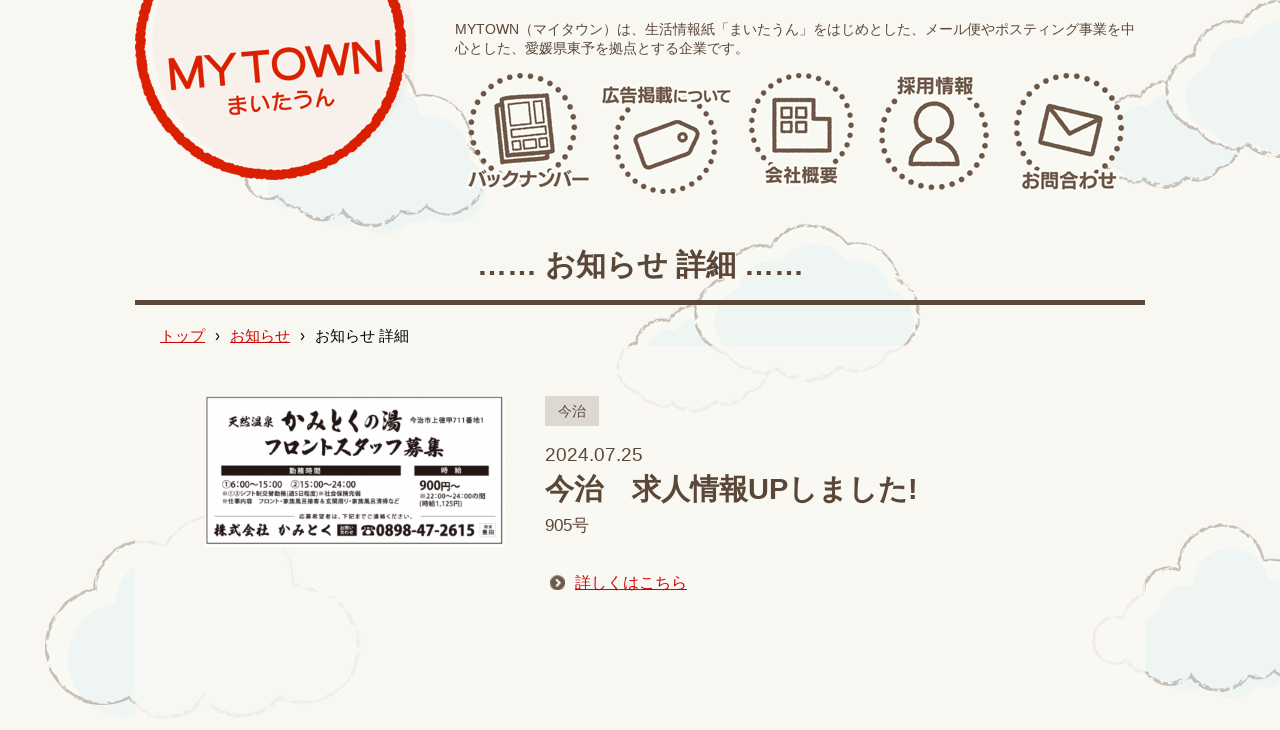

--- FILE ---
content_type: text/html
request_url: https://www.mytown-g.co.jp/info/data/?ticket=&no=13922
body_size: 2023
content:
<!DOCTYPE html PUBLIC "-//W3C//DTD XHTML 1.0 Transitional//EN" "http://www.w3.org/TR/xhtml1/DTD/xhtml1-transitional.dtd">
<html xmlns="http://www.w3.org/1999/xhtml"><!-- InstanceBegin template="/Templates/main.dwt" codeOutsideHTMLIsLocked="false" -->
<head>
<meta http-equiv="Content-Type" content="text/html; charset=UTF-8" />
<meta http-equiv="X-UA-Compatible" content="IE=edge"/>
<meta name="viewport" content="width=device-width, initial-scale=1.0" />
<meta name="keywords" content="まいたうん,マイタウン,生活情報誌,今治,新居浜,東予,愛媛,ポスティング,">
<!-- InstanceBeginEditable name="meta" -->
<meta name="Description" content="コメントコメントコメントコメントコメントコメントコメント" />
<!-- InstanceEndEditable -->
<!-- InstanceBeginEditable name="doctitle" -->
<title>お知らせ 詳細｜MYTOWN -まいたうん-</title>
<!-- InstanceEndEditable -->
<link href="../../css/reset.css" rel="stylesheet" />
<link href="../../css/common.css" rel="stylesheet" />
<link href="../../css/main.css" rel="stylesheet" media="screen and (min-width: 641px), print">
<link href="../../css/main_sp.css" rel="stylesheet" media="screen and (max-width: 640px)">
<!-- InstanceBeginEditable name="css" -->
<link href="css/pc.css" rel="stylesheet" media="screen and (min-width: 641px), print">
<link href="css/sp.css" rel="stylesheet" media="screen and (max-width: 640px)">
<!-- InstanceEndEditable -->
<script src="../../js/jquery.js"></script>
<script src="../../js/respond.min.js"></script>
<script src="../../js/sp.js"></script>
<script src="../../js/pagetop.js"></script>
<script src="../../js/GoogleAnalytics.js"></script>
<!-- InstanceBeginEditable name="js" -->
<!-- InstanceEndEditable -->
</head>
<body>
<div id="container">
<!-- ヘッダーここから -->
<div id="header">
<div id="logo"><a href="https://www.mytown-g.co.jp/"><h2 class="displayNone">MYTOWN -まいたうん-</h2></a></div>
<div id="comment" class="color01 text14">MYTOWN（マイタウン）は、生活情報紙「まいたうん」をはじめとした、メール便やポスティング事業を中心とした、愛媛県東予を拠点とする企業です。</div>
<div id="nav_content">
<div id="nav_title"><span class="displayNone">menu</span></div>
<div id="nav_menu">
<ul>
<li id="nav01"><a href="https://www.mytown-g.co.jp/backnumber/"><span class="displayNone">バックナンバー</span></a></li>
<li id="nav02"><a href="https://www.mytown-g.co.jp/bill/"><span class="displayNone">広告掲載について</span></a></li>
<li id="nav03"><a href="https://www.mytown-g.co.jp/company/"><span class="displayNone">会社概要</span></a></li>
<li id="nav04"><a href="https://www.mytown-g.co.jp/recruit/"><span class="displayNone">採用情報</span></a></li>
<li id="nav05"><a href="https://www.mytown-g.co.jp/inquiry/"><span class="displayNone">お問合わせ</span></a></li>
<li id="nav06"><a href="https://www.mytown-g.co.jp/link/"><span class="displayNone">リンク集</span></a></li>
<li id="nav07"><a href="https://www.mytown-g.co.jp/privacy/"><span class="displayNone">プライバシーポリシー</span></a></li>
<div class="clearfloat"></div>
</ul>
</div>
</div>
<div class="clearfloat"></div>
</div>
<!-- ヘッダーここまで -->
<hr class="displayNone" />

<!-- コンテンツここから -->
<!-- InstanceBeginEditable name="content" -->
<h1 class="text30 color01 text_b">…… お知らせ 詳細 ……</h1>

<!-- パンくずナビ -->
<div id="pannav">
<ul class="text15 sp_non"><li><a href="https://www.mytown-g.co.jp/">トップ</a></li>&#8250;<li><a href="../">お知らせ</a></li>&#8250;<li>お知らせ 詳細</li></ul>
<div class="text16 pc_non"><a href="https://www.mytown-g.co.jp/info/">もどる</a></div>
</div>
<hr class="displayNone" />

<div id="content">
<div id="topics_data">
<div class="right">
<div class="area text14"><p>今治</p></div>
<p class="day text19">2024.07.25</p>
<p class="title text29 text_b">今治　求人情報UPしました!</p>
<p class="number text17">905号</p>
</div>

<div class="left">
<img src="https://www.mytown-g.co.jp/upimg/content/content_13922_1.png?1721871669" width="300" class="topics" /></div>
<div class="right">
<div class="text text16"></div>
<p class="pdflink text16"><a href="https://www.mytown-g.co.jp/job/" target="_blank"><span>詳しくはこちら</span></a></p></div>
<div class="clearfloat"></div>

</div>
</div>
<!-- InstanceEndEditable -->
<!-- コンテンツここまで -->
<hr class="displayNone" />

<!-- ページトップここから -->
<div id="pagetop"><a href=""><span class="displayNone">ページトップへ</span></a></div>
<!-- ページトップここまで -->

<!-- フッターここから -->
<div id="footer">
<div id="sitemap" class="text14">
<ul>
<li><a href="https://www.mytown-g.co.jp/">トップ</a></li>｜<li><a href="https://www.mytown-g.co.jp/backnumber/">バックナンバー</a></li>｜<li><a href="https://www.mytown-g.co.jp/bill/">広告掲載について</a></li>｜<li><a href="https://www.mytown-g.co.jp/company/">会社概要</a></li>｜<li><a href="https://www.mytown-g.co.jp/recruit/">採用情報</a></li>｜<li><a href="https://www.mytown-g.co.jp/contribution/">投稿しよう！</a></li>｜<li><a href="https://www.mytown-g.co.jp/link/">リンク集</a></li>｜<li><a href="https://www.mytown-g.co.jp/inquiry/">お問合わせ</a></li>｜<li><a href="https://www.mytown-g.co.jp/privacy/">プライバシーポリシー</a></li>
<div class="clearfloat"></div>
</ul>
</div>
<div id="copy" class="text11">Copyright &copy; MYTOWN All Rights Reserved.</div>
</div>
<!-- フッターここまで -->
</div>
</body>

<!-- InstanceEnd --></html>


--- FILE ---
content_type: text/css
request_url: https://www.mytown-g.co.jp/css/reset.css
body_size: 1012
content:
@charset "utf-8";
/* ----------------------------------------------
	This style definition is initiarize.
------------------------------------------------- */

body , div , dl , dt , dd , ul , ol , li , h1 , h2 , h3 , h4 , h5 , h6 , pre , form , fieldset , input , textarea , p , blockquote , th , td { 
	margin: 0;
	padding: 0;
}

body {
	color: #000000;
	font: 16px "KozGoPro-Light","ヒラギノ角ゴ ProN W3", "Hiragino Kaku Gothic ProN", "游ゴシック", YuGothic, "メイリオ", Meiryo, sans-serif;/*ブラウザ間のフォントサイズ差異を吸収*/
	line-height: 1.4;
	*font-size: small;	/*ブラウザ間のフォントサイズ差異を吸収*/
	*font: x-small;
	letter-spacing:0px ;
	}

table {
	border-collapse: collapse;
	border-spacing: 0;
	font-size:inherit;
    font:100%;
}

fieldset , img { 
	border: 0;
	vertical-align: bottom;
}

img { 
	line-height: 0;
}

address , caption , cite , code , dfn , em , strong , th , var {
	font-style: normal;
	font-weight: normal;
}

ol , ul {
	list-style: none;
}

caption , th {
	text-align: left;
}

h1 , h2 , h3 , h4 , h5 , h6 {
	font-size: 100%;
	font-weight: normal;
}

q:before , q:after {
	content: '';
}

abbr , acronym {
	border: 0;
}

textarea {
	font-size: 100%;
	font-family: "メイリオ", Verdana, "ＭＳ Ｐゴシック", sans-serif;
}

hr {
	margin: 0 auto; 
	padding: 0; 
	border: 0; 
	color: #FFFFFF; 
	background-color: #FFFFFF; 
	height: 1px;
}

/*- フォントサイズ指定 -*/
.text10 { font-size:62.5% }	/* 10px */
.text11 { font-size:68.8% }	/* 11px */
.text12 { font-size:75.0% }	/* 12px */
.text13 { font-size:81.3% }	/* 13px */
.text14 { font-size:87.5% }	/* 14px */
.text15 { font-size:93.8% }	/* 15px */
.text16 { font-size:100.0% }/* 16px */
.text17 { font-size:106.3% }/* 17px */
.text18 { font-size:112.5% }/* 18px */
.text19 { font-size:118.8% }/* 19px */
.text20 { font-size:125.0% }/* 20px */
.text21 { font-size:131.3% }/* 21px */
.text22 { font-size:137.5% }/* 22px */
.text23 { font-size:143.8% }/* 23px */
.text24 { font-size:150.0% }/* 24px */
.text25 { font-size:156.2% }/* 25px */
.text26 { font-size:162.5% }/* 26px */
.text27 { font-size:168.8% }/* 27px */
.text28 { font-size:175.0% }/* 28px */
.text29 { font-size:181.3% }/* 29px */
.text30 { font-size:187.5% }/* 30px */






--- FILE ---
content_type: text/css
request_url: https://www.mytown-g.co.jp/css/common.css
body_size: 679
content:
/*==================================================
	共通要素
==================================================*/ 
body { background-color:#f9f7f2; }

/*- 回り込み解除 -*/
.clearfloat {clear:both;}
.clearfix:after { clear: both; content: ""; display: block; }

/*- 非表示領域 -*/
.displayNone {display: none;}

/*- テキストスタイル -*/
.text_b {font-weight: bold;}/*- 太字 -*/
.text_center {text-align:center;}/*- 中央揃え -*/
.text_left {text-align:left;}/*- 左揃え -*/
.text_right {text-align:right;}/*- 右揃え -*/

/*- カラー -*/
.color01 { color:#5B4738; }/*- 焦げ茶 -*/
.color02 { color:#f9f7f2; }/*- クリーム色 -*/
.color03 { color:#CE0505; }/*- 赤色 -*/
.color04 { color:#c8c1b9; }/*- 薄茶 -*/


/*- 基本リンク設定 -*/
a:link      { color : #CE0505 ; } 
a:visited  { color : #CE0505 ; } 
a:hover    { color : #CE0505 ; text-decoration:none; } 
a:active   { color : #CE0505 ; text-decoration:none; } 


/*- 画像トリミング -*/
p.thumb{
    /*border: 1px solid #aaa;*/
    display:block;
    width:125px; /*トリミング後の横幅*/
    height:125px; /*トリミング後の縦幅*/
    overflow:hidden;
    position:relative;
    /*z-index:1;*/
	float: left;
}
p.thumb img{
    /*float:left;*/
    position:absolute;
}




--- FILE ---
content_type: text/css
request_url: https://www.mytown-g.co.jp/css/main.css
body_size: 956
content:
/*==================================================
	全体・共通
==================================================*/ 
body{
	background-image:url(../images/pc/back.gif);
}
#container{
	min-width:1100px;
}
.pc_non{display:none;}

/*- パンくずナビ -*/
#pannav{
	width:980px;
	margin:0 auto;
	padding:20px 0 0px;
}
#pannav li{
	display:inline-block;
	margin:0 10px;
}
#content{
	min-height:700px;
}

/*==================================================
	ヘッダー
==================================================*/ 
#header{
	width:1010px;
	margin:0 auto;
	padding:0 0 50px;
}
#logo{
	float:left;
}
#logo a{
	display:block;
	width:280px;
	height:200px;
	background-image:url(../images/pc/logo.png);
	background-position: left -90px;
	background-repeat:no-repeat;
}
#header #comment{
	width:690px;
	float:left;
	margin:20px 0 0 40px;
}
#nav_content{
	float:left;
	width:680px;
	margin:15px 0 0 50px;
}
#nav_content li{float:left;}
#nav_content li a{
	display:block;
	background-position:left top;
	background-repeat:no-repeat;
}
#nav_content li a:hover{background-position:left bottom;}
#nav_content #nav01 a{
	width:127px;
	height:118px;
	margin:0 7px 0 0;
	background-image:url(../images/pc/nav1.png);
}
#nav_content #nav02 a{
	width:135px;
	height:111px;
	margin:10px 15px 0 0;
	background-image:url(../images/pc/nav2.png);
}
#nav_content #nav03 a{
	width:105px;
	height:114px;
	margin:0 25px 0 0;
	background-image:url(../images/pc/nav3.png);
}
#nav_content #nav04 a{
	width:110px;
	height:117px;
	margin:0 25px 0 0;
	background-image:url(../images/pc/nav4.png);
}
#nav_content #nav05 a{
	width:110px;
	height:120px;
	background-image:url(../images/pc/nav5.png);
}
#nav_content #nav06,#nav_content #nav07{ display: none; }

/*==================================================
	ページトップ
==================================================*/ 
#pagetop {
    position: fixed;
    bottom: 0;
    right: 30px;
}
#pagetop a {
    width: 82px;
	height:130px;
	margin:0 0 60px;
	/*margin:0;*/
    display: block;
	background-image:url(../images/pc/pagetop.gif);
	background-repeat:no-repeat;
}
#pagetop a:hover {
	filter:alpha(opacity=50);
	-moz-opacity: 0.5;
	opacity: 0.5;
}
/*==================================================
	フッター
==================================================*/ 
#footer{
	min-width:1010px;
	background-image:url(../images/pc/footer.gif);
	background-repeat:repeat-x;
	background-position: center top;
	background-size:115% auto;
	padding:9.021651964715% 0 0;	
	margin:35px 0 0 0;
}
#sitemap{
	background-color:#f9f7f2;
	padding:0 0 20px;
}
#sitemap ul{
	width:1010px;
	margin:0 auto;
}
#sitemap li{
	display:inline;
	margin:0 10px 0 0;
}
#sitemap li a{
	display:inline;
	color:#5B4738;
	padding:0 0 0 10px;
	line-height:1em;
}
#sitemap li a:hover{
	color:#CE0505;
	text-decoration:none; 
}
#copy{
	color:#ffffff;
	background-color:#5B4738;
	padding:15px 15px;
	text-align:right;
}

--- FILE ---
content_type: text/css
request_url: https://www.mytown-g.co.jp/info/data/css/pc.css
body_size: 1052
content:
#content{
	width:870px;
	margin:0 auto 0;
	background-image:url(../../../images/content.png);
	background-repeat:repeat;
	padding:50px 70px;
}
h1{
	display:block;
	border-bottom:5px solid #5B4738;
	line-height:1em;
	padding:0 0 20px;
	text-align:center;
	width:1010px;
	margin:0 auto 0;
	text-shadow: #f9f7f2 1px 1px 0px, #f9f7f2 -1px 1px 0px,#f9f7f2 1px -1px 0px, #f9f7f2 -1px -1px 0px;
}

/*==================================================
	詳細内容
==================================================*/ 
#content #topics_data .left{
	float:left;
	width:300px;
	margin:0 40px 20px 0;
}
#content #topics_data .right{
	float:right;
	width:530px;
	}
#topics_data .area{
	/*float:left;*/
	margin:0 0 5px;
}
#topics_data .area p{
	display:inline-block;
	color:#5B4738;
	background-color:#ddd9d2;
	padding:5px 13px;
	text-align:center;
	margin:0 5px 0 0;
	line-height:20px;
}
#topics_data .category{
}
#topics_data .category p{
	display:inline-block;
	color:#f9f7f2;
	text-align:center;
	margin:0 5px 5px 0;
	padding:5px 8px 5px 32px;
	height:20px;
	background-repeat:no-repeat;
	background-position:left 7px center;
}
#topics_data p.c01{ background-color:#D8458C;background-image:url(../../../images/c01.png);background-size:18px auto ;} /*観光*/
#topics_data p.c02{ background-color:#DDBD00;background-image:url(../../../images/c02.png);background-size:19px auto ;} /*イベント*/
#topics_data p.c03{ background-color:#FF781D;background-image:url(../../../images/c03.png);background-size:18px auto ;background-position:left 10px center;} /*グルメ*/
#topics_data p.c04{ background-color:#669933;background-image:url(../../../images/c04.png);background-size:18px auto ;} /*お出かけ*/
#topics_data p.c05{ background-color:#FF9999;background-image:url(../../../images/c05.png);background-size:18px auto ;} /*ショップ*/
#topics_data p.c06{ background-color:#6699CC;background-image:url(../../../images/c06.png);background-size:18px auto ;} /*住まい*/
#topics_data p.c07{ background-color:#95A400;background-image:url(../../../images/c07.png);background-size:18px auto ;} /*生活*/
#topics_data p.c08{ background-color:#604C3F;background-image:url(../../../images/c08.png);background-size:20px auto ;} /*文化*/
#topics_data p.c09{ background-color:#D1623F;background-image:url(../../../images/c09.png);background-size:19px auto ;} /*習い事*/
#topics_data p.c10{ background-color:#FF9900;background-image:url(../../../images/c10.png);background-size:13px auto ;background-position:left 10px center;} /*子育て*/
#topics_data p.c11{ background-color:#00CCCC;background-image:url(../../../images/c11.png);background-size:21px auto ;background-position:left 5px center;} /*教育*/
#topics_data p.c12{ background-color:#FF5F8D;background-image:url(../../../images/c12.png);background-size:15px auto ;} /*美容*/
#topics_data p.c13{ background-color:#996699;background-image:url(../../../images/c13.png);background-size:16px auto ;} /*健康*/

#topics_data .day{
	color:#5B4738;
	display:block;
	padding:10px 0 0 0;
	line-height:1.5em;
}	
#topics_data .title{
	color:#5B4738;
}
#topics_data .number{
	color:#5B4738;
	padding:5px 0 0 0;
}
#topics_data .text{
	color:#5B4738;
	padding:20px 0 0 0;
	line-height:1.6em;
}
#topics_data .text strong {font-weight: bold;}
#topics_data .text br{
	line-height:0.7em;
}
#topics_data .pdflink{
	margin:15px 0 0 0;
}
#topics_data .pdflink a{
	background-image:url(../../../images/ya01.png);
	background-size:15px auto ;
	background-repeat:no-repeat;
	background-position:5px center;
	padding:0 0 0 30px;
}


--- FILE ---
content_type: text/css
request_url: https://www.mytown-g.co.jp/css/main_sp.css
body_size: 1195
content:
/*==================================================
	全体・共通
==================================================*/ 
body{ font-size:87.5%; }
#container{}
.sp_non{display:none;}
input[type="button"],input[type="text"],input[type="submit"],textarea{
   -webkit-appearance: none;
   border-radius: 0;
}

/*- パンくずナビ -*/
#pannav{
}
#pannav a{
	color:#5B4738;
	line-height:1.5em;
	background-image:url(../images/ya01_left.png);
	background-size:15px auto;
	background-repeat:no-repeat;
	background-position:10px center;
	padding:8px 0 8px 30px;
	text-decoration:none;
	font-weight:bold;
	display:block;
	border-bottom:dotted 3px #5B4738;
}

/*==================================================
	ヘッダー
==================================================*/ 
#header{
	padding:0 10px;
	position:relative;
	background-image:url(../images/sp/back.png);
	background-size:auto 70px;
	background-repeat: repeat-x;
	background-position:center -5px;
}
#logo{
}
#logo a{
	display:block;
	width:120px;
	height:62px;
	background-image:url(../images/sp/logo.png);
	background-position:left -48px;
	background-size:auto 110px;
	background-repeat:no-repeat;
}
#header #comment{margin:10px 5px 0;}
#nav_content{}
#nav_title{
	width:55px;
	height:55px;
	background-image:url(../images/sp/menu.png);
	background-position:left top;
	background-size:auto 55px;
	background-repeat:no-repeat;
	cursor:pointer;
	position:absolute;
	top:5px;
	right:10px;
}
#nav_title.open{
	background-image:url(../images/sp/menu_close.png);
}
#nav_menu{
	width:89%;
	background-color:#5B4738;
	border-radius: 10px;		/* CSS3草案 */
	-webkit-border-radius: 10px;	/* Safari,Google Chrome用 */
	-moz-border-radius: 10px;	/* Firefox用 */
	position:absolute;
	top:67px;
	left:0;
	z-index:999;
	padding:0 4%;
	margin:0 2%;
}
#nav_menu ul{padding:4% 0;}
#nav_menu #nav01,#nav_menu #nav03{width:51%;float:left;}
#nav_menu #nav02,#nav_menu #nav04{width:49%;float:left;}
#nav_menu #nav05{clear:both;}

#nav_menu li a{
	display:block;
	background-position:center top;
	background-repeat:no-repeat;
	border-radius: 5px;		/* CSS3草案 */
	-webkit-border-radius: 5px;	/* Safari,Google Chrome用 */
	-moz-border-radius: 5px;	/* Firefox用 */
}
#nav_menu #nav01 a{
	height:115px;
	width:96%;
	background-size:auto 115px;
	background-image:url(../images/sp/nav1.png);
	background-color:#f9f7f2;
}
#nav_menu #nav02 a{
	height:115px;
	width:100%;
	background-size:auto 115px;
	background-image:url(../images/sp/nav2.png);
	background-color:#f9f7f2;
}
#nav_menu #nav03 a{
	height:115px;
	width:96%;
	margin:8px 0;
	background-size:auto 115px;
	background-image:url(../images/sp/nav3.png);
	background-color:#f9f7f2;
}
#nav_menu #nav04 a{
	height:115px;
	width:100%;
	margin:8px 0;
	background-size:auto 115px;
	background-image:url(../images/sp/nav4.png);
	background-color:#f9f7f2;
}
#nav_menu #nav05 a{
	height:50px;
	width:100%;
	background-size:auto 50px;
	background-image:url(../images/sp/nav5.png);
	background-color:#f9f7f2;
}
#nav_menu #nav06 a{
	height:37px;
	width:100%;
	margin:8px 0 0;
	background-color:#f9f7f2;
	background-size:auto 13px;
	background-image:url(../images/sp/nav6.png);
	background-position:center center;
}
#nav_menu #nav07 a{
	height:37px;
	width:100%;
	margin:8px 0 0;
	background-color:#f9f7f2;
	background-size:auto 13px;
	background-image:url(../images/sp/nav7.png);
	background-position:center center;
}
#pagetop {
    bottom: 0;
    right: 0;
	margin: auto;
	width: 65px;
}
#pagetop a {
    width: 65px;
	height:100px;
    display: block;
	background-image:url(../images/sp/pagetop.gif);
	background-size:auto 100px;
	background-repeat:no-repeat;
}
#footer{
	width:100%;
	padding:50px 0 0;
	background-image:url(../images/sp/footer.gif);
	background-repeat:repeat-x;
	background-position: center top;
	background-size:auto 100%;
}
#sitemap{display:none;}
#copy{
	color:#5B4738;
	padding:10px;
	text-align:center;
}


--- FILE ---
content_type: text/css
request_url: https://www.mytown-g.co.jp/info/data/css/sp.css
body_size: 1047
content:
#header #comment{
	display:none;
}
#content{
	margin:0 10px 30px;
	padding:10px 0 0 ;
}
h1.text30{
	display:block;
	border-bottom:4px solid #5B4738;
	line-height:1em;
	padding:0 0 10px;
	text-align:center;
	margin:10px auto 0;
	font-size:143.8%;
}

/*==================================================
	詳細内容
==================================================*/ 
#topics_data{
	padding:0px 0 5px;
	background-color:#f9f7f2;
	position:relative;
}
#topics_data .area{
	float:left;
	margin:0 0 5px;
}
#topics_data .area p{
	display:inline-block;
	color:#5B4738;
	background-color:#ddd9d2;
	padding:2px 10px;
	text-align:center;
	margin:0 5px 0 0;
	line-height:22px;
}
#topics_data .category{
	display:inline-block;
}
#topics_data .category p{
	display:inline-block;
	color:#f9f7f2;
	text-align:center;
	margin:0 5px 5px 0;
	padding:2px 5px 2px 27px;
	line-height:22px;
	height:22px;
	background-repeat:no-repeat;
	background-position:left 5px center;
}
#topics_data p.c01{ background-color:#D8458C;background-image:url(../../../images/c01.png);background-size:18px auto ;} /*観光*/
#topics_data p.c02{ background-color:#DDBD00;background-image:url(../../../images/c02.png);background-size:18px auto ;} /*イベント*/
#topics_data p.c03{ background-color:#FF781D;background-image:url(../../../images/c03.png);background-size:18px auto ;} /*グルメ*/
#topics_data p.c04{ background-color:#669933;background-image:url(../../../images/c04.png);background-size:18px auto ;} /*お出かけ*/
#topics_data p.c05{ background-color:#FF9999;background-image:url(../../../images/c05.png);background-size:18px auto ;} /*ショップ*/
#topics_data p.c06{ background-color:#6699CC;background-image:url(../../../images/c06.png);background-size:18px auto ;} /*住まい*/
#topics_data p.c07{ background-color:#95A400;background-image:url(../../../images/c07.png);background-size:18px auto ;} /*生活*/
#topics_data p.c08{ background-color:#604C3F;background-image:url(../../../images/c08.png);background-size:20px auto ;} /*文化*/
#topics_data p.c09{ background-color:#D1623F;background-image:url(../../../images/c09.png);background-size:19px auto ;} /*習い事*/
#topics_data p.c10{ background-color:#FF9900;background-image:url(../../../images/c10.png);background-size:12px auto ;} /*子育て*/
#topics_data p.c11{ background-color:#00CCCC;background-image:url(../../../images/c11.png);background-size:21px auto ;} /*教育*/
#topics_data p.c12{ background-color:#FF5F8D;background-image:url(../../../images/c12.png);background-size:15px auto ;} /*美容*/
#topics_data p.c13{ background-color:#996699;background-image:url(../../../images/c13.png);background-size:16px auto ;} /*健康*/

#topics_data .day{
	font-size:106.3%;
	color:#5B4738;
	display:block;
	padding:2px 0 0 0;
	line-height:1.5em;
}	
#topics_data .title{
	clear:both;
	font-size:150.0%;
	color:#5B4738;
	display:block;
	padding:0 0 0 0;
}
#topics_data .number{
	color:#5B4738;
	display:block;
	padding:0 0 0 0;
}
#topics_data .text{
	color:#5B4738;
	display:block;
	padding:10px 0 2px 0;
	line-height:1.4em;
	font-size:93.8%;
}
#topics_data .text strong {font-weight: bold;}
#topics_data .text br{
	line-height:0.7em;
}
#topics_data img{
	margin:10px auto 0;
	width:250px;
	height:auto;
	display:block;
}
#topics_data .pdflink{
	margin:5px 0 0 0;
}
#topics_data .pdflink a{
	background-image:url(../../../images/ya01.png);
	background-size:14px auto ;
	background-repeat:no-repeat;
	background-position:2px center;
	padding:0 0 0 25px;
}


--- FILE ---
content_type: application/javascript
request_url: https://www.mytown-g.co.jp/js/pagetop.js
body_size: 1101
content:
/* ===================================================================
	表示	ページトップボタン表示制御
=================================================================== */

/*	初期設定
-------------------------------------------------------------------	*/
var showFlag = false;
var topBtn;    

var showFlag = false;
var getHeight = 0;
var bottomPos = 0;

var timer = false;

$(function() {
//console.log('ready');
    showFlag = false;
    topBtn = $('#pagetop');    
    topBtn.css('bottom', '-300px');
    showFlag = false;

	//ボタン表示位置取得
	bottomPos = 0;
	
	//初期設定
	setting('ready');
});

//ページリサイズ時
$(window).resize(function() {
//console.log('resized');

	//リサイズ中はキャンセル
	if (timer !== false) clearTimeout(timer);
	
	//リサイズ後に実行する
	timer = setTimeout(function() {
		//再設定
		setting('resize');
		//ページトップへボタン表示制御
		setscroll('resize');
	}, 200);
});

//ページ読み込み時
$(window).load(function() {
//console.log('load');
	//初期設定
	setting('load');
	//ページトップへボタン表示制御
	setscroll('load');

	//スクロール時の制御
	$(window).scroll(function () {
		//上部を基準にしたスクロール場所の取得
		ScrollTop = $(document).scrollTop();
		// 80←%を動かす値(10%→90%等), 10←初期値
		var bgPosition = 80/getHeight*ScrollTop;
		//背景イメージスクロール遅延制御
		$('body').css({backgroundPositionY: bgPosition+"%"});

		//ページトップへスクロール制御
		setscroll('scroll');
	});
	//スクロールしてトップ
	topBtn.click(function () {
		$('body,html').animate({
			scrollTop: 0
		}, 600);
		return false;
	});
});

//ページトップへボタン表示制御
function setscroll(a){
//console.log('setscroll_'+a);

	//ボタン表示位置取得
	position_b = $(this).scrollTop() - bottomPos;
	if(position_b < 0) position_b = 0;

	//スクロールが100に達したらボタン表示
	if ($(this).scrollTop() > 100) {
		if (showFlag) {
			if (position_b > 0) {
				topBtn.stop().animate({'bottom' : position_b}, 0);
			}else{
				topBtn.stop().animate({'bottom' : '0px'}, 600); 
			}
		}
		if (showFlag == false) {
			showFlag = true;
			topBtn.stop().animate({'bottom' : position_b}, 600); 
		}
	} else {
		if (showFlag) {
			showFlag = false;
			topBtn.stop().animate({'bottom' : '-300px'}, 600); 
		}
	}
}

//初期設定
function setting(a){
//console.log('setting_'+a);
	//画面高
	getHeight = $('body').height();
	
	//画面幅
	getWidth = $('body').width();
	
	//画面サイズ取得
	bottomPos = $(document).height() - $(window).height() - 100;
	
	//上部を基準にしたスクロール場所の取得
	ScrollTop = $(document).scrollTop();
}


--- FILE ---
content_type: application/javascript
request_url: https://www.mytown-g.co.jp/js/sp.js
body_size: 599
content:
/* ===================================================================
	表示	スマホ管理
=================================================================== */
var x = 640;//横サイズ
var sizeflg = "";

$(function() {
	chkSize();

	/*- スマホ／グローバルナビゲーション／アコーディオン -*/
	$("#nav_title").click(function(){
		$("#nav_title").next("#nav_menu").slideToggle();
		$("#nav_title").toggleClass("open");
	});

	/* スマホ／各コンテンツ／アコーディオン  */
	$("dl.accordion dt").click(function(){
		 $(this).next("dd").slideToggle();
		 $(this).toggleClass("open");
	});
	
});
$(window).resize(function(){
	chkSize();
});
function chkSize(w){
	var w = $(window).width();
	if (w <= x) {
	/*==================================================
		 640より小さい
	==================================================*/
		if(sizeflg == 1){
			return;
		}
		sizeflg = 1;
		/* グローバルナビゲーション／アコーディオン  */
		$("#nav_menu").hide();
		$("#nav_title").show();
		
		/* 各コンテンツ／アコーディオン  */
		$("dl.accordion dd").hide();
		$('dl.accordion dd:first').show();
		$('#about dl.accordion dd:first').hide();
		$('dl.accordion dt:first').toggleClass("open");
		$('#company dl.accordion dt:first').removeClass("open");
		
		position_b = 0;
	}else{
	/*==================================================
		 640より大きい
	==================================================*/
		if(sizeflg == 2){
			return;
		}
		sizeflg = 2;
		
		/* グローバルナビゲーション／アコーディオン  */
		$("#nav_menu").show();
		$("#nav_title").hide();
		
		/* 各コンテンツ／アコーディオン  */
		$("dl.accordion dd").show();
		$('dl.accordion dd:first').show();
		$('#about dl.accordion dd:first').show();
		
	}

}




--- FILE ---
content_type: text/plain
request_url: https://www.google-analytics.com/j/collect?v=1&_v=j102&a=957556822&t=pageview&_s=1&dl=https%3A%2F%2Fwww.mytown-g.co.jp%2Finfo%2Fdata%2F%3Fticket%3D%26no%3D13922&ul=en-us%40posix&dt=%E3%81%8A%E7%9F%A5%E3%82%89%E3%81%9B%20%E8%A9%B3%E7%B4%B0%EF%BD%9CMYTOWN%20-%E3%81%BE%E3%81%84%E3%81%9F%E3%81%86%E3%82%93-&sr=1280x720&vp=1280x720&_u=IEBAAEABAAAAACAAI~&jid=1679889063&gjid=1722330486&cid=352081324.1767484561&tid=UA-67068583-1&_gid=116539128.1767484561&_r=1&_slc=1&z=483866842
body_size: -450
content:
2,cG-9LW3G37W25